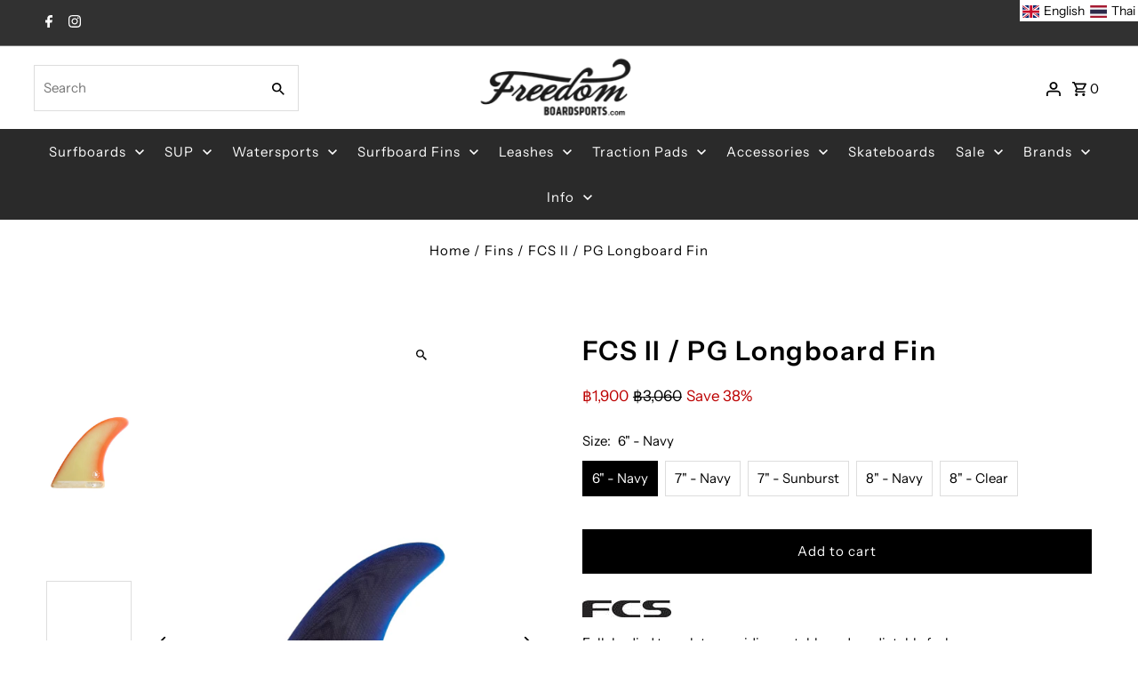

--- FILE ---
content_type: text/javascript; charset=utf-8
request_url: https://www.freedomboardsports.com/products/fcs-ii-single-pg.js
body_size: 1096
content:
{"id":6546877513791,"title":"FCS II \/  PG Longboard Fin","handle":"fcs-ii-single-pg","description":"\u003cp\u003e\u003cimg src=\"\/\/cdn.shopify.com\/s\/files\/1\/0569\/0885\/files\/fcs_logo_small_6fb3c8ee-e664-4486-96a6-715ea0207587_large.jpg?v=1500122040\" alt=\"\"\u003e\u003c\/p\u003e\n\u003cp\u003eFull-bodied template providing a stable and predictable feel.\u003c\/p\u003e\n\u003ch4\u003eOVERVIEW\u003c\/h4\u003e\n\u003cp class=\"product-attributes\"\u003e\u003cstrong\u003e• \u003c\/strong\u003eLow sweep (rake) allows for tight controlled turns.\u003cbr\u003e \u003cstrong\u003e• \u003c\/strong\u003eIdeal for performance single fins and bonzer models.\u003c\/p\u003e\n\u003ch4\u003eTHE FCS II TOOL-LESS LONGBOARD SYSTEM\u003c\/h4\u003e\n\u003cp class=\"product-attributes\"\u003e\u003cstrong\u003e• \u003c\/strong\u003eNo need for a plate and screw.\u003cbr\u003e \u003cstrong\u003e• \u003c\/strong\u003eAbility to adjust your fin position in the box mid surf.\u003cbr\u003e \u003cstrong\u003e• \u003c\/strong\u003eEasily insert or remove your fin in seconds. No fin key required.\u003cbr\u003e \u003cstrong\u003e• \u003c\/strong\u003eDesigned to be used in most existing Longboard boxes. No new box required.\u003c\/p\u003e\n\u003cbr\u003e\n\u003cp\u003e \u003c\/p\u003e","published_at":"2021-03-10T10:57:45+07:00","created_at":"2021-03-05T14:20:59+07:00","vendor":"FCS","type":"Fins","tags":["6\"","bk24","Box","Center","clearancesale","FCS","Fin","Fins","finsale","Longboard","longboard center fin"],"price":190000,"price_min":190000,"price_max":190000,"available":true,"price_varies":false,"compare_at_price":306000,"compare_at_price_min":306000,"compare_at_price_max":329000,"compare_at_price_varies":true,"variants":[{"id":39258453213247,"title":"6\" - Navy","option1":"6\" - Navy","option2":null,"option3":null,"sku":"fcsii-single-pg-fin","requires_shipping":true,"taxable":false,"featured_image":{"id":27960820793407,"product_id":6546877513791,"position":2,"created_at":"2021-03-05T14:41:19+07:00","updated_at":"2024-12-12T14:19:00+07:00","alt":null,"width":300,"height":900,"src":"https:\/\/cdn.shopify.com\/s\/files\/1\/0569\/0885\/products\/FCS-SinglePG6Navy.jpg?v=1733987940","variant_ids":[39258453213247,39361968046143,39361968144447]},"available":true,"name":"FCS II \/  PG Longboard Fin - 6\" - Navy","public_title":"6\" - Navy","options":["6\" - Navy"],"price":190000,"weight":0,"compare_at_price":306000,"inventory_quantity":3,"inventory_management":"shopify","inventory_policy":"deny","barcode":"53213247","featured_media":{"alt":null,"id":20327131873343,"position":2,"preview_image":{"aspect_ratio":0.333,"height":900,"width":300,"src":"https:\/\/cdn.shopify.com\/s\/files\/1\/0569\/0885\/products\/FCS-SinglePG6Navy.jpg?v=1733987940"}},"requires_selling_plan":false,"selling_plan_allocations":[]},{"id":39361968046143,"title":"7\" - Navy","option1":"7\" - Navy","option2":null,"option3":null,"sku":"fcsii-single-pg-fin-700-navy","requires_shipping":true,"taxable":false,"featured_image":{"id":27960820793407,"product_id":6546877513791,"position":2,"created_at":"2021-03-05T14:41:19+07:00","updated_at":"2024-12-12T14:19:00+07:00","alt":null,"width":300,"height":900,"src":"https:\/\/cdn.shopify.com\/s\/files\/1\/0569\/0885\/products\/FCS-SinglePG6Navy.jpg?v=1733987940","variant_ids":[39258453213247,39361968046143,39361968144447]},"available":true,"name":"FCS II \/  PG Longboard Fin - 7\" - Navy","public_title":"7\" - Navy","options":["7\" - Navy"],"price":190000,"weight":0,"compare_at_price":318000,"inventory_quantity":4,"inventory_management":"shopify","inventory_policy":"deny","barcode":"68046143","featured_media":{"alt":null,"id":20327131873343,"position":2,"preview_image":{"aspect_ratio":0.333,"height":900,"width":300,"src":"https:\/\/cdn.shopify.com\/s\/files\/1\/0569\/0885\/products\/FCS-SinglePG6Navy.jpg?v=1733987940"}},"requires_selling_plan":false,"selling_plan_allocations":[]},{"id":39663088173119,"title":"7\" - Sunburst","option1":"7\" - Sunburst","option2":null,"option3":null,"sku":"fcsii-single-pg-fin-700-sunburst","requires_shipping":true,"taxable":false,"featured_image":{"id":29352846327871,"product_id":6546877513791,"position":1,"created_at":"2022-04-26T15:40:27+07:00","updated_at":"2024-12-12T14:19:00+07:00","alt":null,"width":300,"height":900,"src":"https:\/\/cdn.shopify.com\/s\/files\/1\/0569\/0885\/products\/68D494AC-5D66-4D61-B1D3-23BF82535536.png?v=1733987940","variant_ids":[39663088173119]},"available":true,"name":"FCS II \/  PG Longboard Fin - 7\" - Sunburst","public_title":"7\" - Sunburst","options":["7\" - Sunburst"],"price":190000,"weight":0,"compare_at_price":318000,"inventory_quantity":2,"inventory_management":"shopify","inventory_policy":"deny","barcode":"88173119","featured_media":{"alt":null,"id":21850121306175,"position":1,"preview_image":{"aspect_ratio":0.333,"height":900,"width":300,"src":"https:\/\/cdn.shopify.com\/s\/files\/1\/0569\/0885\/products\/68D494AC-5D66-4D61-B1D3-23BF82535536.png?v=1733987940"}},"requires_selling_plan":false,"selling_plan_allocations":[]},{"id":39361968144447,"title":"8\" - Navy","option1":"8\" - Navy","option2":null,"option3":null,"sku":"fcsii-single-pg-fin-800-navy","requires_shipping":true,"taxable":false,"featured_image":{"id":27960820793407,"product_id":6546877513791,"position":2,"created_at":"2021-03-05T14:41:19+07:00","updated_at":"2024-12-12T14:19:00+07:00","alt":null,"width":300,"height":900,"src":"https:\/\/cdn.shopify.com\/s\/files\/1\/0569\/0885\/products\/FCS-SinglePG6Navy.jpg?v=1733987940","variant_ids":[39258453213247,39361968046143,39361968144447]},"available":true,"name":"FCS II \/  PG Longboard Fin - 8\" - Navy","public_title":"8\" - Navy","options":["8\" - Navy"],"price":190000,"weight":0,"compare_at_price":329000,"inventory_quantity":2,"inventory_management":"shopify","inventory_policy":"deny","barcode":"68144447","featured_media":{"alt":null,"id":20327131873343,"position":2,"preview_image":{"aspect_ratio":0.333,"height":900,"width":300,"src":"https:\/\/cdn.shopify.com\/s\/files\/1\/0569\/0885\/products\/FCS-SinglePG6Navy.jpg?v=1733987940"}},"requires_selling_plan":false,"selling_plan_allocations":[]},{"id":39663147614271,"title":"8\" - Clear","option1":"8\" - Clear","option2":null,"option3":null,"sku":"fcsii-single-pg-fin-800-clear","requires_shipping":true,"taxable":false,"featured_image":{"id":28276209745983,"product_id":6546877513791,"position":3,"created_at":"2021-06-09T14:02:51+07:00","updated_at":"2024-12-12T14:19:00+07:00","alt":null,"width":300,"height":900,"src":"https:\/\/cdn.shopify.com\/s\/files\/1\/0569\/0885\/products\/31A5091A-6E5B-49EB-B64F-B90DFFDCF4AB.jpg?v=1733987940","variant_ids":[39663147614271]},"available":true,"name":"FCS II \/  PG Longboard Fin - 8\" - Clear","public_title":"8\" - Clear","options":["8\" - Clear"],"price":190000,"weight":0,"compare_at_price":329000,"inventory_quantity":5,"inventory_management":"shopify","inventory_policy":"deny","barcode":"47614271","featured_media":{"alt":null,"id":20665570099263,"position":3,"preview_image":{"aspect_ratio":0.333,"height":900,"width":300,"src":"https:\/\/cdn.shopify.com\/s\/files\/1\/0569\/0885\/products\/31A5091A-6E5B-49EB-B64F-B90DFFDCF4AB.jpg?v=1733987940"}},"requires_selling_plan":false,"selling_plan_allocations":[]}],"images":["\/\/cdn.shopify.com\/s\/files\/1\/0569\/0885\/products\/68D494AC-5D66-4D61-B1D3-23BF82535536.png?v=1733987940","\/\/cdn.shopify.com\/s\/files\/1\/0569\/0885\/products\/FCS-SinglePG6Navy.jpg?v=1733987940","\/\/cdn.shopify.com\/s\/files\/1\/0569\/0885\/products\/31A5091A-6E5B-49EB-B64F-B90DFFDCF4AB.jpg?v=1733987940","\/\/cdn.shopify.com\/s\/files\/1\/0569\/0885\/products\/957F2EEB-EE70-4FDD-8A4A-CF92F11BF77A.jpg?v=1733987940"],"featured_image":"\/\/cdn.shopify.com\/s\/files\/1\/0569\/0885\/products\/68D494AC-5D66-4D61-B1D3-23BF82535536.png?v=1733987940","options":[{"name":"Size","position":1,"values":["6\" - Navy","7\" - Navy","7\" - Sunburst","8\" - Navy","8\" - Clear"]}],"url":"\/products\/fcs-ii-single-pg","media":[{"alt":null,"id":21850121306175,"position":1,"preview_image":{"aspect_ratio":0.333,"height":900,"width":300,"src":"https:\/\/cdn.shopify.com\/s\/files\/1\/0569\/0885\/products\/68D494AC-5D66-4D61-B1D3-23BF82535536.png?v=1733987940"},"aspect_ratio":0.333,"height":900,"media_type":"image","src":"https:\/\/cdn.shopify.com\/s\/files\/1\/0569\/0885\/products\/68D494AC-5D66-4D61-B1D3-23BF82535536.png?v=1733987940","width":300},{"alt":null,"id":20327131873343,"position":2,"preview_image":{"aspect_ratio":0.333,"height":900,"width":300,"src":"https:\/\/cdn.shopify.com\/s\/files\/1\/0569\/0885\/products\/FCS-SinglePG6Navy.jpg?v=1733987940"},"aspect_ratio":0.333,"height":900,"media_type":"image","src":"https:\/\/cdn.shopify.com\/s\/files\/1\/0569\/0885\/products\/FCS-SinglePG6Navy.jpg?v=1733987940","width":300},{"alt":null,"id":20665570099263,"position":3,"preview_image":{"aspect_ratio":0.333,"height":900,"width":300,"src":"https:\/\/cdn.shopify.com\/s\/files\/1\/0569\/0885\/products\/31A5091A-6E5B-49EB-B64F-B90DFFDCF4AB.jpg?v=1733987940"},"aspect_ratio":0.333,"height":900,"media_type":"image","src":"https:\/\/cdn.shopify.com\/s\/files\/1\/0569\/0885\/products\/31A5091A-6E5B-49EB-B64F-B90DFFDCF4AB.jpg?v=1733987940","width":300},{"alt":null,"id":21133185286207,"position":4,"preview_image":{"aspect_ratio":0.333,"height":900,"width":300,"src":"https:\/\/cdn.shopify.com\/s\/files\/1\/0569\/0885\/products\/957F2EEB-EE70-4FDD-8A4A-CF92F11BF77A.jpg?v=1733987940"},"aspect_ratio":0.333,"height":900,"media_type":"image","src":"https:\/\/cdn.shopify.com\/s\/files\/1\/0569\/0885\/products\/957F2EEB-EE70-4FDD-8A4A-CF92F11BF77A.jpg?v=1733987940","width":300}],"requires_selling_plan":false,"selling_plan_groups":[]}

--- FILE ---
content_type: text/javascript; charset=utf-8
request_url: https://www.freedomboardsports.com/products/fcs-ii-single-pg.js
body_size: 1124
content:
{"id":6546877513791,"title":"FCS II \/  PG Longboard Fin","handle":"fcs-ii-single-pg","description":"\u003cp\u003e\u003cimg src=\"\/\/cdn.shopify.com\/s\/files\/1\/0569\/0885\/files\/fcs_logo_small_6fb3c8ee-e664-4486-96a6-715ea0207587_large.jpg?v=1500122040\" alt=\"\"\u003e\u003c\/p\u003e\n\u003cp\u003eFull-bodied template providing a stable and predictable feel.\u003c\/p\u003e\n\u003ch4\u003eOVERVIEW\u003c\/h4\u003e\n\u003cp class=\"product-attributes\"\u003e\u003cstrong\u003e• \u003c\/strong\u003eLow sweep (rake) allows for tight controlled turns.\u003cbr\u003e \u003cstrong\u003e• \u003c\/strong\u003eIdeal for performance single fins and bonzer models.\u003c\/p\u003e\n\u003ch4\u003eTHE FCS II TOOL-LESS LONGBOARD SYSTEM\u003c\/h4\u003e\n\u003cp class=\"product-attributes\"\u003e\u003cstrong\u003e• \u003c\/strong\u003eNo need for a plate and screw.\u003cbr\u003e \u003cstrong\u003e• \u003c\/strong\u003eAbility to adjust your fin position in the box mid surf.\u003cbr\u003e \u003cstrong\u003e• \u003c\/strong\u003eEasily insert or remove your fin in seconds. No fin key required.\u003cbr\u003e \u003cstrong\u003e• \u003c\/strong\u003eDesigned to be used in most existing Longboard boxes. No new box required.\u003c\/p\u003e\n\u003cbr\u003e\n\u003cp\u003e \u003c\/p\u003e","published_at":"2021-03-10T10:57:45+07:00","created_at":"2021-03-05T14:20:59+07:00","vendor":"FCS","type":"Fins","tags":["6\"","bk24","Box","Center","clearancesale","FCS","Fin","Fins","finsale","Longboard","longboard center fin"],"price":190000,"price_min":190000,"price_max":190000,"available":true,"price_varies":false,"compare_at_price":306000,"compare_at_price_min":306000,"compare_at_price_max":329000,"compare_at_price_varies":true,"variants":[{"id":39258453213247,"title":"6\" - Navy","option1":"6\" - Navy","option2":null,"option3":null,"sku":"fcsii-single-pg-fin","requires_shipping":true,"taxable":false,"featured_image":{"id":27960820793407,"product_id":6546877513791,"position":2,"created_at":"2021-03-05T14:41:19+07:00","updated_at":"2024-12-12T14:19:00+07:00","alt":null,"width":300,"height":900,"src":"https:\/\/cdn.shopify.com\/s\/files\/1\/0569\/0885\/products\/FCS-SinglePG6Navy.jpg?v=1733987940","variant_ids":[39258453213247,39361968046143,39361968144447]},"available":true,"name":"FCS II \/  PG Longboard Fin - 6\" - Navy","public_title":"6\" - Navy","options":["6\" - Navy"],"price":190000,"weight":0,"compare_at_price":306000,"inventory_quantity":3,"inventory_management":"shopify","inventory_policy":"deny","barcode":"53213247","featured_media":{"alt":null,"id":20327131873343,"position":2,"preview_image":{"aspect_ratio":0.333,"height":900,"width":300,"src":"https:\/\/cdn.shopify.com\/s\/files\/1\/0569\/0885\/products\/FCS-SinglePG6Navy.jpg?v=1733987940"}},"requires_selling_plan":false,"selling_plan_allocations":[]},{"id":39361968046143,"title":"7\" - Navy","option1":"7\" - Navy","option2":null,"option3":null,"sku":"fcsii-single-pg-fin-700-navy","requires_shipping":true,"taxable":false,"featured_image":{"id":27960820793407,"product_id":6546877513791,"position":2,"created_at":"2021-03-05T14:41:19+07:00","updated_at":"2024-12-12T14:19:00+07:00","alt":null,"width":300,"height":900,"src":"https:\/\/cdn.shopify.com\/s\/files\/1\/0569\/0885\/products\/FCS-SinglePG6Navy.jpg?v=1733987940","variant_ids":[39258453213247,39361968046143,39361968144447]},"available":true,"name":"FCS II \/  PG Longboard Fin - 7\" - Navy","public_title":"7\" - Navy","options":["7\" - Navy"],"price":190000,"weight":0,"compare_at_price":318000,"inventory_quantity":4,"inventory_management":"shopify","inventory_policy":"deny","barcode":"68046143","featured_media":{"alt":null,"id":20327131873343,"position":2,"preview_image":{"aspect_ratio":0.333,"height":900,"width":300,"src":"https:\/\/cdn.shopify.com\/s\/files\/1\/0569\/0885\/products\/FCS-SinglePG6Navy.jpg?v=1733987940"}},"requires_selling_plan":false,"selling_plan_allocations":[]},{"id":39663088173119,"title":"7\" - Sunburst","option1":"7\" - Sunburst","option2":null,"option3":null,"sku":"fcsii-single-pg-fin-700-sunburst","requires_shipping":true,"taxable":false,"featured_image":{"id":29352846327871,"product_id":6546877513791,"position":1,"created_at":"2022-04-26T15:40:27+07:00","updated_at":"2024-12-12T14:19:00+07:00","alt":null,"width":300,"height":900,"src":"https:\/\/cdn.shopify.com\/s\/files\/1\/0569\/0885\/products\/68D494AC-5D66-4D61-B1D3-23BF82535536.png?v=1733987940","variant_ids":[39663088173119]},"available":true,"name":"FCS II \/  PG Longboard Fin - 7\" - Sunburst","public_title":"7\" - Sunburst","options":["7\" - Sunburst"],"price":190000,"weight":0,"compare_at_price":318000,"inventory_quantity":2,"inventory_management":"shopify","inventory_policy":"deny","barcode":"88173119","featured_media":{"alt":null,"id":21850121306175,"position":1,"preview_image":{"aspect_ratio":0.333,"height":900,"width":300,"src":"https:\/\/cdn.shopify.com\/s\/files\/1\/0569\/0885\/products\/68D494AC-5D66-4D61-B1D3-23BF82535536.png?v=1733987940"}},"requires_selling_plan":false,"selling_plan_allocations":[]},{"id":39361968144447,"title":"8\" - Navy","option1":"8\" - Navy","option2":null,"option3":null,"sku":"fcsii-single-pg-fin-800-navy","requires_shipping":true,"taxable":false,"featured_image":{"id":27960820793407,"product_id":6546877513791,"position":2,"created_at":"2021-03-05T14:41:19+07:00","updated_at":"2024-12-12T14:19:00+07:00","alt":null,"width":300,"height":900,"src":"https:\/\/cdn.shopify.com\/s\/files\/1\/0569\/0885\/products\/FCS-SinglePG6Navy.jpg?v=1733987940","variant_ids":[39258453213247,39361968046143,39361968144447]},"available":true,"name":"FCS II \/  PG Longboard Fin - 8\" - Navy","public_title":"8\" - Navy","options":["8\" - Navy"],"price":190000,"weight":0,"compare_at_price":329000,"inventory_quantity":2,"inventory_management":"shopify","inventory_policy":"deny","barcode":"68144447","featured_media":{"alt":null,"id":20327131873343,"position":2,"preview_image":{"aspect_ratio":0.333,"height":900,"width":300,"src":"https:\/\/cdn.shopify.com\/s\/files\/1\/0569\/0885\/products\/FCS-SinglePG6Navy.jpg?v=1733987940"}},"requires_selling_plan":false,"selling_plan_allocations":[]},{"id":39663147614271,"title":"8\" - Clear","option1":"8\" - Clear","option2":null,"option3":null,"sku":"fcsii-single-pg-fin-800-clear","requires_shipping":true,"taxable":false,"featured_image":{"id":28276209745983,"product_id":6546877513791,"position":3,"created_at":"2021-06-09T14:02:51+07:00","updated_at":"2024-12-12T14:19:00+07:00","alt":null,"width":300,"height":900,"src":"https:\/\/cdn.shopify.com\/s\/files\/1\/0569\/0885\/products\/31A5091A-6E5B-49EB-B64F-B90DFFDCF4AB.jpg?v=1733987940","variant_ids":[39663147614271]},"available":true,"name":"FCS II \/  PG Longboard Fin - 8\" - Clear","public_title":"8\" - Clear","options":["8\" - Clear"],"price":190000,"weight":0,"compare_at_price":329000,"inventory_quantity":5,"inventory_management":"shopify","inventory_policy":"deny","barcode":"47614271","featured_media":{"alt":null,"id":20665570099263,"position":3,"preview_image":{"aspect_ratio":0.333,"height":900,"width":300,"src":"https:\/\/cdn.shopify.com\/s\/files\/1\/0569\/0885\/products\/31A5091A-6E5B-49EB-B64F-B90DFFDCF4AB.jpg?v=1733987940"}},"requires_selling_plan":false,"selling_plan_allocations":[]}],"images":["\/\/cdn.shopify.com\/s\/files\/1\/0569\/0885\/products\/68D494AC-5D66-4D61-B1D3-23BF82535536.png?v=1733987940","\/\/cdn.shopify.com\/s\/files\/1\/0569\/0885\/products\/FCS-SinglePG6Navy.jpg?v=1733987940","\/\/cdn.shopify.com\/s\/files\/1\/0569\/0885\/products\/31A5091A-6E5B-49EB-B64F-B90DFFDCF4AB.jpg?v=1733987940","\/\/cdn.shopify.com\/s\/files\/1\/0569\/0885\/products\/957F2EEB-EE70-4FDD-8A4A-CF92F11BF77A.jpg?v=1733987940"],"featured_image":"\/\/cdn.shopify.com\/s\/files\/1\/0569\/0885\/products\/68D494AC-5D66-4D61-B1D3-23BF82535536.png?v=1733987940","options":[{"name":"Size","position":1,"values":["6\" - Navy","7\" - Navy","7\" - Sunburst","8\" - Navy","8\" - Clear"]}],"url":"\/products\/fcs-ii-single-pg","media":[{"alt":null,"id":21850121306175,"position":1,"preview_image":{"aspect_ratio":0.333,"height":900,"width":300,"src":"https:\/\/cdn.shopify.com\/s\/files\/1\/0569\/0885\/products\/68D494AC-5D66-4D61-B1D3-23BF82535536.png?v=1733987940"},"aspect_ratio":0.333,"height":900,"media_type":"image","src":"https:\/\/cdn.shopify.com\/s\/files\/1\/0569\/0885\/products\/68D494AC-5D66-4D61-B1D3-23BF82535536.png?v=1733987940","width":300},{"alt":null,"id":20327131873343,"position":2,"preview_image":{"aspect_ratio":0.333,"height":900,"width":300,"src":"https:\/\/cdn.shopify.com\/s\/files\/1\/0569\/0885\/products\/FCS-SinglePG6Navy.jpg?v=1733987940"},"aspect_ratio":0.333,"height":900,"media_type":"image","src":"https:\/\/cdn.shopify.com\/s\/files\/1\/0569\/0885\/products\/FCS-SinglePG6Navy.jpg?v=1733987940","width":300},{"alt":null,"id":20665570099263,"position":3,"preview_image":{"aspect_ratio":0.333,"height":900,"width":300,"src":"https:\/\/cdn.shopify.com\/s\/files\/1\/0569\/0885\/products\/31A5091A-6E5B-49EB-B64F-B90DFFDCF4AB.jpg?v=1733987940"},"aspect_ratio":0.333,"height":900,"media_type":"image","src":"https:\/\/cdn.shopify.com\/s\/files\/1\/0569\/0885\/products\/31A5091A-6E5B-49EB-B64F-B90DFFDCF4AB.jpg?v=1733987940","width":300},{"alt":null,"id":21133185286207,"position":4,"preview_image":{"aspect_ratio":0.333,"height":900,"width":300,"src":"https:\/\/cdn.shopify.com\/s\/files\/1\/0569\/0885\/products\/957F2EEB-EE70-4FDD-8A4A-CF92F11BF77A.jpg?v=1733987940"},"aspect_ratio":0.333,"height":900,"media_type":"image","src":"https:\/\/cdn.shopify.com\/s\/files\/1\/0569\/0885\/products\/957F2EEB-EE70-4FDD-8A4A-CF92F11BF77A.jpg?v=1733987940","width":300}],"requires_selling_plan":false,"selling_plan_groups":[]}